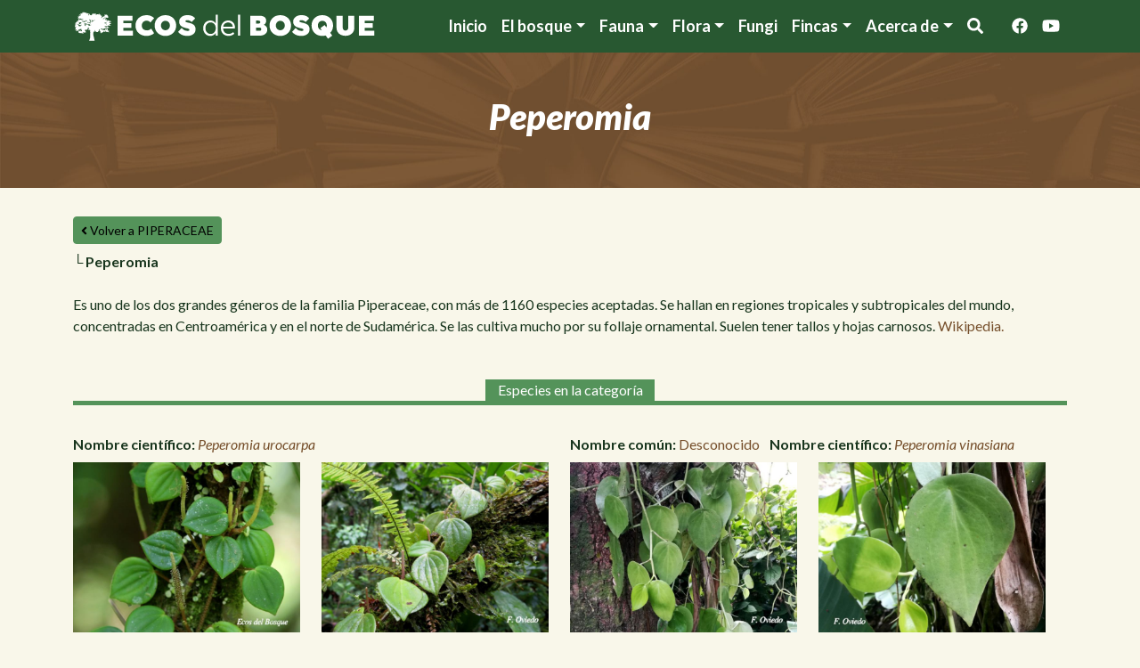

--- FILE ---
content_type: text/html; charset=UTF-8
request_url: https://ecosdelbosque.com/familias/peperomia
body_size: 6309
content:
<!DOCTYPE html>
<html lang="es" dir="ltr">
  <head>
    <meta charset="utf-8" />
<meta name="Generator" content="Drupal 11 (https://www.drupal.org)" />
<meta name="MobileOptimized" content="width" />
<meta name="HandheldFriendly" content="true" />
<meta name="viewport" content="width=device-width, initial-scale=1, shrink-to-fit=no" />
<script async defer src="https://cloud.umami.is/script.js" data-website-id="8a8595fa-3ce4-4816-936f-4ebe1a15bd79"></script>
<meta http-equiv="x-ua-compatible" content="ie=edge" />
<link rel="icon" href="/sites/default/files/favicon-96x96-v2.png" type="image/png" />

    <title>Peperomia | Ecos del Bosque</title>
    <link rel="stylesheet" media="all" href="/sites/default/files/css/css_fkMPuHtHac-BtRzUMINbjsG0z_7Je7b42Wqo6yIBUVA.css?delta=0&amp;language=es&amp;theme=ecosdelbosque&amp;include=eJyNyssJxDAMBcCG7LikIDmPYNAna8kb0n1gK9jLnKb7ROuulxssY2P3jJx07UxzDq9VYav0v9quNKygexwQ9vgstFOcSWrkI8POEk8ktDEFynfgjvZzUz-W4AWiNDfW" />
<link rel="stylesheet" media="all" href="/sites/default/files/css/css_IhW7PQsX5dPQ9Yva3Xm6lLq8UY7KKpqKskNqWtDdBnI.css?delta=1&amp;language=es&amp;theme=ecosdelbosque&amp;include=eJyNyssJxDAMBcCG7LikIDmPYNAna8kb0n1gK9jLnKb7ROuulxssY2P3jJx07UxzDq9VYav0v9quNKygexwQ9vgstFOcSWrkI8POEk8ktDEFynfgjvZzUz-W4AWiNDfW" />

    <script src="https://use.fontawesome.com/releases/v5.13.1/js/all.js" defer crossorigin="anonymous"></script>
<script src="https://use.fontawesome.com/releases/v5.13.1/js/v4-shims.js" defer crossorigin="anonymous"></script>


    <link rel="preconnect" href="https://fonts.googleapis.com">
    <link rel="preconnect" href="https://fonts.gstatic.com" crossorigin>
    <link href="https://fonts.googleapis.com/css2?family=Lato:ital,wght@0,100;0,300;0,400;0,700;0,900;1,100;1,300;1,400;1,700;1,900&display=swap" rel="stylesheet">

  </head>
  <body class="flora-term layout-no-sidebars has-featured-top page-taxonomy-term-657 page-vocabulary-familys page-view-custom-taxonomy-term path-taxonomy">
    <a href="#main-content" class="visually-hidden-focusable">
      Pasar al contenido principal
    </a>
    
      <div class="dialog-off-canvas-main-canvas" data-off-canvas-main-canvas>
    
<div id="page-wrapper">
  <div id="page">
    <header id="header" class="header" role="banner" aria-label="Cabecera de sitio">
                                <nav class="navbar navbar-expand-lg" id="navbar-main">
                        <div class="container">
                            <section class="region region-header">
          <a href="/" title="Inicio" rel="home" class="navbar-brand">
              <img src="/themes/custom/ecosdelbosque/logo.svg?v2" alt="Inicio" class="d-inline-block align-top" height="35px" />
            
    </a>
    
  </section>

                              <button class="navbar-toggler collapsed" type="button" data-bs-toggle="collapse" data-bs-target="#CollapsingNavbar" aria-controls="CollapsingNavbar" aria-expanded="false" aria-label="Toggle navigation"><span class="navbar-toggler-icon"></span></button>
                <div class="collapse navbar-collapse justify-content-end" id="CollapsingNavbar">
                                      <nav role="navigation" aria-labelledby="block-system-menu-block-main-menu" class="lato-bold  block block-menu navigation menu--main" id="block-system-menu-block-main">
            
  <h2 class="visually-hidden" id="block-system-menu-block-main-menu">Navegación principal</h2>
  

        
              <ul class="clearfix nav navbar-nav" data-component-id="bootstrap_barrio:menu_main">
                    <li class="nav-item">
                          <a href="/" class="nav-link nav-link--" data-drupal-link-system-path="&lt;front&gt;">Inicio</a>
              </li>
                <li class="nav-item menu-item--expanded dropdown">
                          <a href="/temas-del-bosque" class="nav-link dropdown-toggle nav-link--temas-del-bosque" data-bs-toggle="dropdown" aria-expanded="false" aria-haspopup="true" data-drupal-link-system-path="temas-del-bosque">El bosque</a>
                        <ul class="dropdown-menu">
                    <li class="dropdown-item">
                          <a href="/el-bosque/videos" class="nav-link--el-bosque-videos" data-drupal-link-system-path="el-bosque/videos">Videoteca</a>
              </li>
                <li class="dropdown-item">
                          <a href="/temas-del-bosque" class="nav-link--temas-del-bosque" data-drupal-link-system-path="temas-del-bosque">Artículos</a>
              </li>
                <li class="dropdown-item">
                          <a href="/el-bosque/libros" class="nav-link--el-bosque-libros" data-drupal-link-system-path="el-bosque/libros">Libros</a>
              </li>
        </ul>
  
              </li>
                <li class="nav-item menu-item--expanded dropdown">
                          <a href="/fauna" class="nav-link dropdown-toggle nav-link--fauna" data-bs-toggle="dropdown" aria-expanded="false" aria-haspopup="true" data-drupal-link-system-path="fauna">Fauna</a>
                        <ul class="dropdown-menu">
                    <li class="dropdown-item">
                          <a href="/familias/animalia" class="nav-link--familias-animalia" data-drupal-link-system-path="taxonomy/term/6">Taxonomía</a>
              </li>
                <li class="m-w-separator dropdown-item">
                          <a href="/fauna/familias" class="nav-link--fauna-familias" data-drupal-link-system-path="fauna/familias">Familias de fauna</a>
              </li>
                <li class="dropdown-item">
                          <a href="/fauna?categoria=247" class="nav-link--faunacategoria247" data-drupal-link-query="{&quot;categoria&quot;:&quot;247&quot;}" data-drupal-link-system-path="fauna">Mamíferos</a>
              </li>
                <li class="dropdown-item">
                          <a href="/fauna?categoria=205" class="nav-link--faunacategoria205" data-drupal-link-query="{&quot;categoria&quot;:&quot;205&quot;}" data-drupal-link-system-path="fauna">Aves</a>
              </li>
                <li class="dropdown-item">
                          <a href="/fauna?categoria=872" class="nav-link--faunacategoria872" data-drupal-link-query="{&quot;categoria&quot;:&quot;872&quot;}" data-drupal-link-system-path="fauna">Peces</a>
              </li>
                <li class="dropdown-item">
                          <a href="/fauna?categoria=248" class="nav-link--faunacategoria248" data-drupal-link-query="{&quot;categoria&quot;:&quot;248&quot;}" data-drupal-link-system-path="fauna">Reptiles</a>
              </li>
                <li class="dropdown-item">
                          <a href="/fauna?categoria=499" class="nav-link--faunacategoria499" data-drupal-link-query="{&quot;categoria&quot;:&quot;499&quot;}" data-drupal-link-system-path="fauna">Anfibios</a>
              </li>
                <li class="dropdown-item">
                          <a href="/fauna?categoria=498" class="nav-link--faunacategoria498" data-drupal-link-query="{&quot;categoria&quot;:&quot;498&quot;}" data-drupal-link-system-path="fauna">Arácnidos</a>
              </li>
                <li class="dropdown-item">
                          <a href="/fauna?categoria=244" class="nav-link--faunacategoria244" data-drupal-link-query="{&quot;categoria&quot;:&quot;244&quot;}" data-drupal-link-system-path="fauna">Insectos</a>
              </li>
                <li class="dropdown-item">
                          <a href="https://ecosdelbosque.com/fauna?categoria=823" class="nav-link-https--ecosdelbosquecom-faunacategoria823">Moluscos</a>
              </li>
        </ul>
  
              </li>
                <li class="nav-item menu-item--expanded dropdown">
                          <a href="/flora" class="nav-link dropdown-toggle nav-link--flora" data-bs-toggle="dropdown" aria-expanded="false" aria-haspopup="true" data-drupal-link-system-path="flora">Flora</a>
                        <ul class="dropdown-menu">
                    <li class="dropdown-item">
                          <a href="/familias/plantae" class="nav-link--familias-plantae" data-drupal-link-system-path="taxonomy/term/118">Taxonomía</a>
              </li>
                <li class="dropdown-item">
                          <a href="/flora/familias" class="nav-link--flora-familias" data-drupal-link-system-path="flora/familias">Familias</a>
              </li>
                <li class="m-w-separator dropdown-item">
                          <a href="/flora?categoria=563" class="nav-link--floracategoria563" data-drupal-link-query="{&quot;categoria&quot;:&quot;563&quot;}" data-drupal-link-system-path="flora">Explorar</a>
              </li>
                <li class="dropdown-item">
                          <a href="https://ecosdelbosque.com/flora?categoria=309" class="nav-link-https--ecosdelbosquecom-floracategoria309">Helechos y afines</a>
              </li>
                <li class="dropdown-item">
                          <a href="https://ecosdelbosque.com/flora?categoria=562" class="nav-link-https--ecosdelbosquecom-floracategoria562">Árboles</a>
              </li>
                <li class="dropdown-item">
                          <a href="https://ecosdelbosque.com/flora?categoria=566" class="nav-link-https--ecosdelbosquecom-floracategoria566">Arbustos</a>
              </li>
                <li class="dropdown-item">
                          <a href="https://ecosdelbosque.com/flora?categoria=570" class="nav-link-https--ecosdelbosquecom-floracategoria570">Bejucos</a>
              </li>
                <li class="dropdown-item">
                          <a href="https://ecosdelbosque.com/flora?categoria=573" class="nav-link-https--ecosdelbosquecom-floracategoria573">Palmas</a>
              </li>
                <li class="dropdown-item">
                          <a href="https://ecosdelbosque.com/flora?categoria=576" class="nav-link-https--ecosdelbosquecom-floracategoria576">Hierbas</a>
              </li>
        </ul>
  
              </li>
                <li class="nav-item">
                          <a href="/familias/fungi" class="nav-link nav-link--familias-fungi" data-drupal-link-system-path="taxonomy/term/456">Fungi</a>
              </li>
                <li class="nav-item menu-item--expanded dropdown">
                          <span class="nav-link dropdown-toggle nav-link-" data-bs-toggle="dropdown" aria-expanded="false" aria-haspopup="true">Fincas</span>
                        <ul class="dropdown-menu">
                    <li class="dropdown-item">
                          <a href="/fincas/cascadas-del-toro" class="nav-link--fincas-cascadas-del-toro" data-drupal-link-system-path="node/1333">Cascadas del Toro</a>
              </li>
                <li class="dropdown-item">
                          <a href="/fincas/bosques-rio-toro" class="nav-link--fincas-bosques-rio-toro" data-drupal-link-system-path="node/1334">Bosques Rio Toro</a>
              </li>
                <li class="dropdown-item">
                          <a href="/fincas/eco-senderos" class="nav-link--fincas-eco-senderos" data-drupal-link-system-path="node/1332">Eco Senderos</a>
              </li>
        </ul>
  
              </li>
                <li class="nav-item menu-item--expanded dropdown">
                          <span class="nav-link dropdown-toggle nav-link-" data-bs-toggle="dropdown" aria-expanded="false" aria-haspopup="true">Acerca de</span>
                        <ul class="dropdown-menu">
                    <li class="dropdown-item">
                          <a href="/filosofia-de-vida" class="nav-link--filosofia-de-vida" data-drupal-link-system-path="node/1331">Filosofía de vida</a>
              </li>
                <li class="dropdown-item">
                          <a href="/proyecto-y-agradecimientos" class="nav-link--proyecto-y-agradecimientos" data-drupal-link-system-path="node/1780">El proyecto</a>
              </li>
                <li class="dropdown-item">
                          <a href="/contacto" class="nav-link--contacto" data-drupal-link-system-path="contact">Contáctanos</a>
              </li>
        </ul>
  
              </li>
                <li class="me-3 nav-item">
                          <span class="search-toggle nav-link nav-link-"><i class="fa fa-search" aria-hidden="true" title="Buscar"></i><span class="sr-only">Buscar</span></span>
              </li>
                <li aria-label="Facebook" class="nav-item">
                          <a href="http://facebook.com/pages/Ecos-del-Bosque/1421190634804386" title="Síguenos en Facebook" target="_blank" class="nav-link nav-link-http--facebookcom-pages-ecos-del-bosque-1421190634804386"><i class="fab fa-facebook" aria-hidden="true"></i></a>
              </li>
                <li aria-label="Youtube" class="nav-item">
                          <a href="https://www.youtube.com/channel/UCetZpw2qVp0B90MLWHbjD3w/videos?disable_polymer=1" title="Síguenos en Youtube" target="_blank" class="nav-link nav-link-https--wwwyoutubecom-channel-ucetzpw2qvp0b90mlwhbjd3w-videosdisable-polymer1"><i class="fab fa-youtube" aria-hidden="true"></i></a>
              </li>
        </ul>
  



  </nav>


                                                    </div>
                                                    </div>
                      </nav>
                  </header>
          <div class="highlighted">
        <aside class="container section clearfix" role="complementary">
            <div class="search-block-form global-search-box block block-search block-search-form-block" data-drupal-selector="search-block-form" id="block-search-form-block" role="search">
  
    
    <div class="content">
        <div class="content">
      <form action="/search/node" method="get" id="search-block-form" accept-charset="UTF-8" class="search-form search-block-form form-row">
  




        
  <div class="js-form-item js-form-type-search form-type-search js-form-item-keys form-item-keys form-no-label mb-3">
          <label for="edit-keys" class="visually-hidden">Buscar</label>
                    <input title="Escriba lo que quiere buscar." data-drupal-selector="edit-keys" type="search" id="edit-keys" name="keys" value="" size="15" maxlength="128" class="form-search form-control" />

                      </div>
<div data-drupal-selector="edit-actions" class="form-actions js-form-wrapper form-wrapper mb-3" id="edit-actions"><button is_search data-drupal-selector="edit-submit" type="submit" id="edit-submit" value="Buscar" class="button js-form-submit form-submit btn btn-primary">Buscar</button>
</div>

</form>

    </div>
  
  </div>
</div>
<div data-drupal-messages-fallback class="hidden"></div>


        </aside>
      </div>
                      <div class="featured-top">
          <aside class="featured-top__inner section container clearfix" role="complementary">
              <section class="row region region-featured-top">
    <div id="block-page-title-block" class="block block-core block-page-title-block">
  
    
      <div class="content">
      
  <h1 class="title">Peperomia</h1>


    </div>
  </div>

  </section>

          </aside>
        </div>
              <div id="main-wrapper" class="layout-main-wrapper clearfix">
              <div id="main" class="container">
          
          <div class="row row-offcanvas row-offcanvas-left clearfix">
              <main class="main-content col" id="content" role="main">
                <section class="section">
                  <a href="#main-content" id="main-content" tabindex="-1"></a>
                    <div id="block-system-main-block" class="block block-system block-system-main-block">
  
    
      <div class="content">
      <div class="views-element-container"><div class="view view-custom-taxonomy-term view-id-custom_taxonomy_term view-display-id-page_2 js-view-dom-id-46251cdcfcbdff319aa0174550e1379a62ace29c422f67975c4fd55c12ed4bb5">
  
    
      <div class="view-header">
      <div class="row bs-1col taxonomy-term taxonomy-term--type-familys taxonomy-term--view-mode-full">
  
  <div class="col-sm-12 bs-region bs-region--main">
        
            <div class="views-element-container"><div class="mb-2 view view-families view-id-families view-display-id-block_1 js-view-dom-id-169065d6fb8f516a3344269944623f3171017218388f0a4a4ba9ee222283f432">
  
    
      
      <div class="view-content row">
          <div class="views-row">
    <a href="/familias/piperaceae" class="btn btn-success btn-sm"><i class="fas fa-angle-left"></i> Volver a PIPERACEAE</a>
  </div>

    </div>
  
          </div>
</div>

      
  

    
            <div class="species-navigation">
  <div class="current-term mb-2 ml-2">
  └ <strong>Peperomia</strong>
  </div>
  </div>

      
  

      <div  class="mt-4">
        
            <p>Es uno de los dos grandes géneros de la familia Piperaceae, con más de 1160​ especies aceptadas. Se hallan en regiones tropicales y subtropicales del mundo, concentradas en Centroamérica y en el norte de Sudamérica. Se las cultiva mucho por su follaje ornamental. Suelen tener tallos y hojas carnosos. <a href="https://es.wikipedia.org/wiki/Peperomia">Wikipedia.</a></p>
      
  
    </div>


  </div>
</div>


    </div>
      
      <div class="view-content row">
      <div id="views-bootstrap-custom-taxonomy-term-page-2"  class="grid views-view-grid row">
          <div class="species-list-item col-12 col-sm-6 col-md-6 col-lg-6">



<div  class="mb-2">
          <span  class="me-3 mb-4">
            <span  class="fw-bold field-label-above">Nombre científico:</span>
  
      <span class="fst-italic">  <a href="/plantas/peperomia-urocarpa" hreflang="es">Peperomia urocarpa</a>
</span>
      
  
    </span>


  </div>    
            <div  class="row">
            <div class="col-6 img-wrap">  <a href="/plantas/peperomia-urocarpa"><img loading="lazy" src="/sites/default/files/styles/specie_slider/public/2022-06/peperomia_urocarpa_06.jpg?itok=DAk5tSrI" width="720" height="540" alt="Peperomia urocarpa" title="Peperomia urocarpa" class="image-style-specie-slider" />

</a>
</div>
      <div class="col-6 img-wrap">  <a href="/plantas/peperomia-urocarpa"><img loading="lazy" src="/sites/default/files/styles/specie_slider/public/2022-05/peperomia_urocarpa_01.jpg?itok=Aypec0TH" width="720" height="540" alt="Peperomia urocarpa" title="Peperomia urocarpa" class="image-style-specie-slider" />

</a>
</div>
      
      </div>
  



</div>
          <div class="species-list-item col-12 col-sm-6 col-md-6 col-lg-6">



<div  class="mb-2">
          <spam  class="me-2 mb-4">
            <span  class="fw-bold field-label-above">Nombre común:</span>
  
            <a href="/plantas/peperomia-vinasiana" hreflang="es">Desconocido</a>
      
  
    </spam>

      <span  class="me-3 mb-4">
            <span  class="fw-bold field-label-above">Nombre científico:</span>
  
      <span class="fst-italic">  <a href="/plantas/peperomia-vinasiana" hreflang="es">Peperomia vinasiana</a>
</span>
      
  
    </span>


  </div>    
            <div  class="row">
            <div class="col-6 img-wrap">  <a href="/plantas/peperomia-vinasiana"><img loading="lazy" src="/sites/default/files/styles/specie_slider/public/2022-04/peperomia_vinasiana_02.jpg?itok=ugxv4Dg0" width="720" height="540" alt="Peperomia vinasiana" title="Peperomia vinasiana" class="image-style-specie-slider" />

</a>
</div>
      <div class="col-6 img-wrap">  <a href="/plantas/peperomia-vinasiana"><img loading="lazy" src="/sites/default/files/styles/specie_slider/public/2022-04/peperomia_vinasiana_03.jpg?itok=Or3-0GQi" width="720" height="540" alt="Peperomia vinasiana" title="Peperomia vinasiana" class="image-style-specie-slider" />

</a>
</div>
      
      </div>
  



</div>
          <div class="species-list-item col-12 col-sm-6 col-md-6 col-lg-6">



<div  class="mb-2">
          <span  class="me-3 mb-4">
            <span  class="fw-bold field-label-above">Nombre científico:</span>
  
      <span class="fst-italic">  <a href="/plantas/peperomia-ciliaris" hreflang="es">Peperomia ciliaris</a>
</span>
      
  
    </span>


  </div>    
            <div  class="row">
            <div class="col-6 img-wrap">  <a href="/plantas/peperomia-ciliaris"><img loading="lazy" src="/sites/default/files/styles/specie_slider/public/2021-09/peperomia_ciliaris_01.jpg?itok=XZ4MlDrm" width="720" height="540" alt="Peperomia ciliaris" title="Peperomia ciliaris" class="image-style-specie-slider" />

</a>
</div>
      <div class="col-6 img-wrap">  <a href="/plantas/peperomia-ciliaris"><img loading="lazy" src="/sites/default/files/styles/specie_slider/public/2021-09/peperomia_ciliaris_02.jpg?itok=jXDsY2tn" width="720" height="540" alt="Peperomia ciliaris" title="Peperomia ciliaris" class="image-style-specie-slider" />

</a>
</div>
      
      </div>
  



</div>
          <div class="species-list-item col-12 col-sm-6 col-md-6 col-lg-6">



<div  class="mb-2">
          <span  class="me-3 mb-4">
            <span  class="fw-bold field-label-above">Nombre científico:</span>
  
      <span class="fst-italic">  <a href="/plantas/peperomia-oerstedii" hreflang="es">Peperomia oerstedii</a>
</span>
      
  
    </span>


  </div>    
            <div  class="row">
            <div class="col-6 img-wrap">  <a href="/plantas/peperomia-oerstedii"><img loading="lazy" src="/sites/default/files/styles/specie_slider/public/2021-09/peperomia_oerstedii_03.jpg?itok=dRWAboCc" width="720" height="540" alt="Peperomia oerstedii" title="Peperomia oerstedii" class="image-style-specie-slider" />

</a>
</div>
      <div class="col-6 img-wrap">  <a href="/plantas/peperomia-oerstedii"><img loading="lazy" src="/sites/default/files/styles/specie_slider/public/2021-09/peperomia_oerstedii_02.jpg?itok=a2zvo4T3" width="720" height="540" alt="Peperomia oerstedii" title="Peperomia oerstedii" class="image-style-specie-slider" />

</a>
</div>
      
      </div>
  



</div>
          <div class="species-list-item col-12 col-sm-6 col-md-6 col-lg-6">



<div  class="mb-2">
          <span  class="me-3 mb-4">
            <span  class="fw-bold field-label-above">Nombre científico:</span>
  
      <span class="fst-italic">  <a href="/plantas/peperomia-silvivaga" hreflang="es">Peperomia silvivaga</a>
</span>
      
  
    </span>


  </div>    
            <div  class="row">
            <div class="col-6 img-wrap">  <a href="/plantas/peperomia-silvivaga"><img loading="lazy" src="/sites/default/files/styles/specie_slider/public/2021-06/peperomia_silvivaga_01.jpg?itok=JaTsIC-4" width="720" height="540" alt="Peperomia silvivaga" title="Peperomia silvivaga" class="image-style-specie-slider" />

</a>
</div>
      <div class="col-6 img-wrap">  <a href="/plantas/peperomia-silvivaga"><img loading="lazy" src="/sites/default/files/styles/specie_slider/public/2021-06/peperomia_silvivaga_03.jpg?itok=E9jrHrE6" width="720" height="540" alt="Peperomia silvivaga" title="Peperomia silvivaga" class="image-style-specie-slider" />

</a>
</div>
      
      </div>
  



</div>
          <div class="species-list-item col-12 col-sm-6 col-md-6 col-lg-6">



<div  class="mb-2">
          <spam  class="me-2 mb-4">
            <span  class="fw-bold field-label-above">Nombre común:</span>
  
            <a href="/plantas/peperomia-pernambucensis" hreflang="es">Desconocido</a>
      
  
    </spam>

      <span  class="me-3 mb-4">
            <span  class="fw-bold field-label-above">Nombre científico:</span>
  
      <span class="fst-italic">  <a href="/plantas/peperomia-pernambucensis" hreflang="es">Peperomia pernambucensis</a>
</span>
      
  
    </span>


  </div>    
            <div  class="row">
            <div class="col-6 img-wrap">  <a href="/plantas/peperomia-pernambucensis"><img loading="lazy" src="/sites/default/files/styles/specie_slider/public/2021-06/peperomia_pernambucensis_05.jpg?itok=mD___loG" width="720" height="540" alt="Peperomia pernambucensis" title="Peperomia pernambucensis" class="image-style-specie-slider" />

</a>
</div>
      <div class="col-6 img-wrap">  <a href="/plantas/peperomia-pernambucensis"><img loading="lazy" src="/sites/default/files/styles/specie_slider/public/2020-09/peperomia_pernambucensis_02.jpg?itok=AZuaMmbP" width="720" height="540" alt="Peperomia pernambucensis, flor" title="Peperomia pernambucensis, flor" class="image-style-specie-slider" />

</a>
</div>
      
      </div>
  



</div>
          <div class="species-list-item col-12 col-sm-6 col-md-6 col-lg-6">



<div  class="mb-2">
          <span  class="me-3 mb-4">
            <span  class="fw-bold field-label-above">Nombre científico:</span>
  
      <span class="fst-italic">  <a href="/plantas/peperomia-flexinervia" hreflang="es">Peperomia flexinervia</a>
</span>
      
  
    </span>


  </div>    
            <div  class="row">
            <div class="col-6 img-wrap">  <a href="/plantas/peperomia-flexinervia"><img loading="lazy" src="/sites/default/files/styles/specie_slider/public/2022-10/peperomia_flexinervia_01.jpg?itok=j4fkhysg" width="720" height="540" alt="Peperomia flexinervia" title="Peperomia flexinervia" class="image-style-specie-slider" />

</a>
</div>
      <div class="col-6 img-wrap">  <a href="/plantas/peperomia-flexinervia"><img loading="lazy" src="/sites/default/files/styles/specie_slider/public/2022-10/peperomia_flexinervia_02.jpg?itok=D0dIl7ej" width="720" height="540" alt="Peperomia flexinervia" title="Peperomia flexinervia" class="image-style-specie-slider" />

</a>
</div>
      
      </div>
  



</div>
          <div class="species-list-item col-12 col-sm-6 col-md-6 col-lg-6">



<div  class="mb-2">
          <span  class="me-3 mb-4">
            <span  class="fw-bold field-label-above">Nombre científico:</span>
  
      <span class="fst-italic">  <a href="/plantas/peperomia-guapilesiana" hreflang="es">Peperomia guapilesiana</a>
</span>
      
  
    </span>


  </div>    
            <div  class="row">
            <div class="col-6 img-wrap">  <a href="/plantas/peperomia-guapilesiana"><img loading="lazy" src="/sites/default/files/styles/specie_slider/public/2024-07/Peperomia_guapilesiana_05.jpg?itok=N6TASxDy" width="720" height="540" alt="Peperomia guapilesiana" title="Peperomia guapilesiana" class="image-style-specie-slider" />

</a>
</div>
      <div class="col-6 img-wrap">  <a href="/plantas/peperomia-guapilesiana"><img loading="lazy" src="/sites/default/files/styles/specie_slider/public/2024-07/Peperomia_guapilesiana_07.jpg?itok=XNS9JuN9" width="720" height="540" alt="Peperomia guapilesiana" title="Peperomia guapilesiana" class="image-style-specie-slider" />

</a>
</div>
      
      </div>
  



</div>
          <div class="species-list-item col-12 col-sm-6 col-md-6 col-lg-6">



<div  class="mb-2">
          <span  class="me-3 mb-4">
            <span  class="fw-bold field-label-above">Nombre científico:</span>
  
      <span class="fst-italic">  <a href="/plantas/peperomia-striata" hreflang="es">Peperomia striata</a>
</span>
      
  
    </span>


  </div>    
            <div  class="row">
            <div class="col-6 img-wrap">  <a href="/plantas/peperomia-striata"><img loading="lazy" src="/sites/default/files/styles/specie_slider/public/2020-08/peperomia_striata_03.jpg?itok=QptHRPw1" width="720" height="540" alt="Peperomia striata" title="Peperomia striata" class="image-style-specie-slider" />

</a>
</div>
      <div class="col-6 img-wrap">  <a href="/plantas/peperomia-striata"><img loading="lazy" src="/sites/default/files/styles/specie_slider/public/2020-08/peperomia_striata_01.jpg?itok=UorzEnHK" width="720" height="540" alt="Peperomia striata" title="Peperomia striata" class="image-style-specie-slider" />

</a>
</div>
      
      </div>
  



</div>
          <div class="species-list-item col-12 col-sm-6 col-md-6 col-lg-6">



<div  class="mb-2">
          <spam  class="me-2 mb-4">
            <span  class="fw-bold field-label-above">Nombre común:</span>
  
            <a href="/plantas/peperomia-rotundifolia" hreflang="es">Desconocido</a>
      
  
    </spam>

      <span  class="me-3 mb-4">
            <span  class="fw-bold field-label-above">Nombre científico:</span>
  
      <span class="fst-italic">  <a href="/plantas/peperomia-rotundifolia" hreflang="es">Peperomia rotundifolia</a>
</span>
      
  
    </span>


  </div>    
            <div  class="row">
            <div class="col-6 img-wrap">  <a href="/plantas/peperomia-rotundifolia"><img loading="lazy" src="/sites/default/files/styles/specie_slider/public/2025-03/Peperomia_rotundifolia_10.jpg?itok=VxgnFOQG" width="720" height="540" alt="Peperomia rotundifolia" title="Peperomia rotundifolia" class="image-style-specie-slider" />

</a>
</div>
      <div class="col-6 img-wrap">  <a href="/plantas/peperomia-rotundifolia"><img loading="lazy" src="/sites/default/files/styles/specie_slider/public/2025-03/Peperomia_rotundifolia_11.jpg?itok=wnAGyQMQ" width="720" height="540" alt="Peperomia rotundifolia" title="Peperomia rotundifolia" class="image-style-specie-slider" />

</a>
</div>
      
      </div>
  



</div>
          <div class="species-list-item col-12 col-sm-6 col-md-6 col-lg-6">



<div  class="mb-2">
          <spam  class="me-2 mb-4">
            <span  class="fw-bold field-label-above">Nombre común:</span>
  
            <a href="/plantas/peperomia-portobellensis" hreflang="es">Desconocido</a>
      
  
    </spam>

      <span  class="me-3 mb-4">
            <span  class="fw-bold field-label-above">Nombre científico:</span>
  
      <span class="fst-italic">  <a href="/plantas/peperomia-portobellensis" hreflang="es">Peperomia portobellensis</a>
</span>
      
  
    </span>


  </div>    
            <div  class="row">
            <div class="col-6 img-wrap">  <a href="/plantas/peperomia-portobellensis"><img loading="lazy" src="/sites/default/files/styles/specie_slider/public/2020-08/peperomia_portobellensis_01.jpg?itok=CcPpmu9B" width="720" height="540" alt="Peperomia portobellensis" title="Peperomia portobellensis" class="image-style-specie-slider" />

</a>
</div>
      <div class="col-6 img-wrap">  <a href="/plantas/peperomia-portobellensis"><img loading="lazy" src="/sites/default/files/styles/specie_slider/public/2020-08/peperomia_portobellensis_02.jpg?itok=BrMGmjow" width="720" height="540" alt="Peperomia portobellensis" title="Peperomia portobellensis" class="image-style-specie-slider" />

</a>
</div>
      
      </div>
  



</div>
          <div class="species-list-item col-12 col-sm-6 col-md-6 col-lg-6">



<div  class="mb-2">
          <spam  class="me-2 mb-4">
            <span  class="fw-bold field-label-above">Nombre común:</span>
  
            <a href="/plantas/peperomia-obtusifolia" hreflang="es">Desconocido</a>
      
  
    </spam>

      <span  class="me-3 mb-4">
            <span  class="fw-bold field-label-above">Nombre científico:</span>
  
      <span class="fst-italic">  <a href="/plantas/peperomia-obtusifolia" hreflang="es">Peperomia obtusifolia</a>
</span>
      
  
    </span>


  </div>    
            <div  class="row">
            <div class="col-6 img-wrap">  <a href="/plantas/peperomia-obtusifolia"><img loading="lazy" src="/sites/default/files/styles/specie_slider/public/2021-09/peperomia_obtusifolia_05.jpg?itok=eti_nsbK" width="720" height="540" alt="Peperomia obtusifolia" title="Peperomia obtusifolia" class="image-style-specie-slider" />

</a>
</div>
      <div class="col-6 img-wrap">  <a href="/plantas/peperomia-obtusifolia"><img loading="lazy" src="/sites/default/files/styles/specie_slider/public/2021-09/peperomia_obtusifolia_03.jpg?itok=ZKdO-s82" width="720" height="540" alt="Peperomia obtusifolia" title="Peperomia obtusifolia" class="image-style-specie-slider" />

</a>
</div>
      
      </div>
  



</div>
          <div class="species-list-item col-12 col-sm-6 col-md-6 col-lg-6">



<div  class="mb-2">
          <span  class="me-3 mb-4">
            <span  class="fw-bold field-label-above">Nombre científico:</span>
  
      <span class="fst-italic">  <a href="/plantas/peperomia-glabella" hreflang="es">Peperomia glabella</a>
</span>
      
  
    </span>


  </div>    
            <div  class="row">
            <div class="col-6 img-wrap">  <a href="/plantas/peperomia-glabella"><img loading="lazy" src="/sites/default/files/styles/specie_slider/public/2020-08/peperomia_glabella_01.jpg?itok=ZNZvDvUe" width="720" height="540" alt="Peperomia glabella" title="Peperomia glabella" class="image-style-specie-slider" />

</a>
</div>
      <div class="col-6 img-wrap">  <a href="/plantas/peperomia-glabella"><img loading="lazy" src="/sites/default/files/styles/specie_slider/public/2020-08/peperomia_glabella_02.jpg?itok=z9QdrniK" width="720" height="540" alt="Peperomia glabella" title="Peperomia glabella" class="image-style-specie-slider" />

</a>
</div>
      
      </div>
  



</div>
    </div>

    </div>
  
      
          </div>
</div>

    </div>
  </div>


                </section>
              </main>
                                  </div>
        </div>
          </div>
        <footer class="site-footer">
              <div class="container">
                      <div class="site-footer__top clearfix">
                <section class="row region region-footer-first">
    <div class="context-groups context-groups-col_logo col-12 col-md-6 mb-4 col-lg">
          <a href="/" title="Inicio" rel="home" class="navbar-brand">
              <img src="/themes/custom/ecosdelbosque/logo.svg?v2" alt="Inicio" class="d-inline-block align-top" height="35px" />
            
    </a>
    
</div>
<nav role="navigation" aria-labelledby="block-system-menu-block-footer-menu-menu" class="nav-vertical col-12 col-md-6 col-lg mb-4 block block-menu navigation menu--footer-menu" id="block-system-menu-block-footer-menu">
      
  <h2 id="block-system-menu-block-footer-menu-menu">Enlaces importantes</h2>
  

        
                  <ul class="clearfix nav" data-component-id="bootstrap_barrio:menu">
                    <li class="nav-item">
                <a href="/" class="nav-link nav-link--" data-drupal-link-system-path="&lt;front&gt;">Inicio</a>
              </li>
                <li class="nav-item">
                <a href="/fauna" class="nav-link nav-link--fauna" data-drupal-link-system-path="fauna">Fauna</a>
              </li>
                <li class="nav-item">
                <a href="/flora" class="nav-link nav-link--flora" data-drupal-link-system-path="flora">Flora</a>
              </li>
                <li class="nav-item">
                <a href="/fungi" class="nav-link nav-link--fungi">Fungi</a>
              </li>
                <li class="nav-item">
                <a href="/filosofia-de-vida" class="nav-link nav-link--filosofia-de-vida" data-drupal-link-system-path="node/1331">Acerca de</a>
              </li>
        </ul>
  



  </nav>
<nav role="navigation" aria-labelledby="block-system-menu-block-social-menu-menu" class="col-12 col-md-6 col-lg mb-4 block block-menu navigation menu--social-menu" id="block-system-menu-block-social-menu">
      
  <h2 id="block-system-menu-block-social-menu-menu">Seguinos</h2>
  

        
                  <ul class="clearfix nav" data-component-id="bootstrap_barrio:menu">
                    <li aria-label="Facebook" class="nav-item">
                <a href="http://facebook.com/pages/Ecos-del-Bosque/1421190634804386" title="Síguenos en Facebook" class="custom-icon icon-facebook nav-link custom-icon icon-facebook nav-link-http--facebookcom-pages-ecos-del-bosque-1421190634804386" target="_blank"><i class="fab fa-facebook" aria-hidden="true"></i></a>
              </li>
                <li aria-label="Youtube" class="nav-item">
                <a href="https://www.youtube.com/channel/UCetZpw2qVp0B90MLWHbjD3w/videos?disable_polymer=1" title="Síguenos en Youtube" class="custom-icon icon-youtube nav-link custom-icon icon-youtube nav-link-https--wwwyoutubecom-channel-ucetzpw2qvp0b90mlwhbjd3w-videosdisable-polymer1" target="_blank"><i class="fab fa-youtube" aria-hidden="true"></i></a>
              </li>
        </ul>
  



  </nav>

  </section>

              
              
              
            </div>
                  </div>
                  <div class="site-footer__bottom">
            <div class="container">
                <section class="row region region-footer-fifth">
    <div class="lato-black text-center block block-finca-misc block-footer-copyrights" id="block-footer-copyrights">
  
    
      <div class="content">
      © 2026, Ecos del Bosque All rights reserved.
    </div>
  </div>

  </section>

            </div>
          </div>
                  </footer>
  </div>
</div>

  </div>

    
    <script type="application/json" data-drupal-selector="drupal-settings-json">{"path":{"baseUrl":"\/","pathPrefix":"","currentPath":"taxonomy\/term\/657","currentPathIsAdmin":false,"isFront":false,"currentLanguage":"es"},"pluralDelimiter":"\u0003","suppressDeprecationErrors":true,"field_group":{"html_element":{"mode":"two_images","context":"view","settings":{"classes":"mb-2","show_empty_fields":false,"id":"","label_as_html":false,"element":"div","show_label":false,"label_element":"h3","label_element_classes":"","attributes":"","effect":"none","speed":"fast"}}},"ajaxTrustedUrl":{"\/search\/node":true},"user":{"uid":0,"permissionsHash":"766ae5e110cc74ebc10bd8c9781e7f5d91771004705303c1346e4fbac541ab04"}}</script>
<script src="/sites/default/files/js/js_-1Ec7K34Hz4qCJwJIXjk8fCU2WjaeiSPQQfnnbLfPYA.js?scope=footer&amp;delta=0&amp;language=es&amp;theme=ecosdelbosque&amp;include=eJx9ikkOgCAMAD-E8CTCUqBJS6MFDb-Xoydvk5mBJOoZNbkSGGn5ARf71JDy9tCngX1koCh6TnCVJAY6dCzCXk2RPsIDKgzuw1bv32a1Ib_pJDEK"></script>
<script src="/core/assets/vendor/jquery/jquery.min.js?v=4.0.0-rc.1"></script>
<script src="/sites/default/files/js/js_j4kqeK_NRSk8Ra9nr9z3U5BOECAijL55O_GK3jsV6K0.js?scope=footer&amp;delta=2&amp;language=es&amp;theme=ecosdelbosque&amp;include=eJx9ikkOgCAMAD-E8CTCUqBJS6MFDb-Xoydvk5mBJOoZNbkSGGn5ARf71JDy9tCngX1koCh6TnCVJAY6dCzCXk2RPsIDKgzuw1bv32a1Ib_pJDEK"></script>

  </body>
</html>
